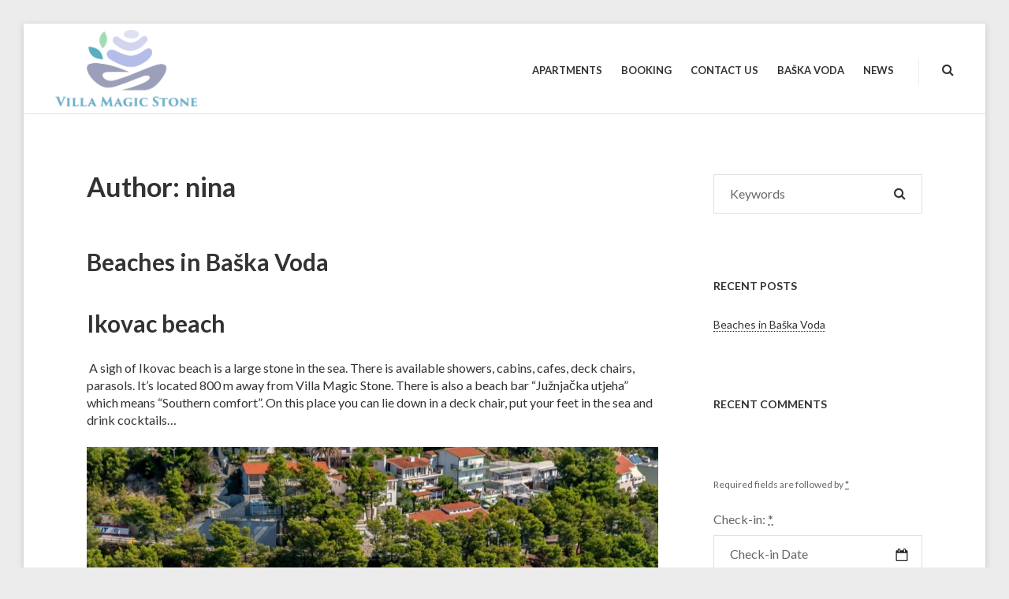

--- FILE ---
content_type: text/html; charset=UTF-8
request_url: https://magicstone.hr/author/nina/
body_size: 62242
content:
<!DOCTYPE html>
<html lang="en-GB">
<head>
	<meta charset="UTF-8">
	<meta name="viewport" content="width=device-width, initial-scale=1">
	<link rel="profile" href="http://gmpg.org/xfn/11">
	<title>nina</title>
<meta name='robots' content='max-image-preview:large' />
<link rel='dns-prefetch' href='//stats.wp.com' />
<link rel='dns-prefetch' href='//fonts.googleapis.com' />
<link rel='preconnect' href='//c0.wp.com' />
<link rel="alternate" type="application/rss+xml" title=" &raquo; Feed" href="https://magicstone.hr/feed/" />
<link rel="alternate" type="application/rss+xml" title=" &raquo; Comments Feed" href="https://magicstone.hr/comments/feed/" />
<link rel="alternate" type="application/rss+xml" title=" &raquo; Posts by nina Feed" href="https://magicstone.hr/author/nina/feed/" />
<style id='wp-img-auto-sizes-contain-inline-css' type='text/css'>
img:is([sizes=auto i],[sizes^="auto," i]){contain-intrinsic-size:3000px 1500px}
/*# sourceURL=wp-img-auto-sizes-contain-inline-css */
</style>
<style id='wp-emoji-styles-inline-css' type='text/css'>

	img.wp-smiley, img.emoji {
		display: inline !important;
		border: none !important;
		box-shadow: none !important;
		height: 1em !important;
		width: 1em !important;
		margin: 0 0.07em !important;
		vertical-align: -0.1em !important;
		background: none !important;
		padding: 0 !important;
	}
/*# sourceURL=wp-emoji-styles-inline-css */
</style>
<style id='wp-block-library-inline-css' type='text/css'>
:root{--wp-block-synced-color:#7a00df;--wp-block-synced-color--rgb:122,0,223;--wp-bound-block-color:var(--wp-block-synced-color);--wp-editor-canvas-background:#ddd;--wp-admin-theme-color:#007cba;--wp-admin-theme-color--rgb:0,124,186;--wp-admin-theme-color-darker-10:#006ba1;--wp-admin-theme-color-darker-10--rgb:0,107,160.5;--wp-admin-theme-color-darker-20:#005a87;--wp-admin-theme-color-darker-20--rgb:0,90,135;--wp-admin-border-width-focus:2px}@media (min-resolution:192dpi){:root{--wp-admin-border-width-focus:1.5px}}.wp-element-button{cursor:pointer}:root .has-very-light-gray-background-color{background-color:#eee}:root .has-very-dark-gray-background-color{background-color:#313131}:root .has-very-light-gray-color{color:#eee}:root .has-very-dark-gray-color{color:#313131}:root .has-vivid-green-cyan-to-vivid-cyan-blue-gradient-background{background:linear-gradient(135deg,#00d084,#0693e3)}:root .has-purple-crush-gradient-background{background:linear-gradient(135deg,#34e2e4,#4721fb 50%,#ab1dfe)}:root .has-hazy-dawn-gradient-background{background:linear-gradient(135deg,#faaca8,#dad0ec)}:root .has-subdued-olive-gradient-background{background:linear-gradient(135deg,#fafae1,#67a671)}:root .has-atomic-cream-gradient-background{background:linear-gradient(135deg,#fdd79a,#004a59)}:root .has-nightshade-gradient-background{background:linear-gradient(135deg,#330968,#31cdcf)}:root .has-midnight-gradient-background{background:linear-gradient(135deg,#020381,#2874fc)}:root{--wp--preset--font-size--normal:16px;--wp--preset--font-size--huge:42px}.has-regular-font-size{font-size:1em}.has-larger-font-size{font-size:2.625em}.has-normal-font-size{font-size:var(--wp--preset--font-size--normal)}.has-huge-font-size{font-size:var(--wp--preset--font-size--huge)}.has-text-align-center{text-align:center}.has-text-align-left{text-align:left}.has-text-align-right{text-align:right}.has-fit-text{white-space:nowrap!important}#end-resizable-editor-section{display:none}.aligncenter{clear:both}.items-justified-left{justify-content:flex-start}.items-justified-center{justify-content:center}.items-justified-right{justify-content:flex-end}.items-justified-space-between{justify-content:space-between}.screen-reader-text{border:0;clip-path:inset(50%);height:1px;margin:-1px;overflow:hidden;padding:0;position:absolute;width:1px;word-wrap:normal!important}.screen-reader-text:focus{background-color:#ddd;clip-path:none;color:#444;display:block;font-size:1em;height:auto;left:5px;line-height:normal;padding:15px 23px 14px;text-decoration:none;top:5px;width:auto;z-index:100000}html :where(.has-border-color){border-style:solid}html :where([style*=border-top-color]){border-top-style:solid}html :where([style*=border-right-color]){border-right-style:solid}html :where([style*=border-bottom-color]){border-bottom-style:solid}html :where([style*=border-left-color]){border-left-style:solid}html :where([style*=border-width]){border-style:solid}html :where([style*=border-top-width]){border-top-style:solid}html :where([style*=border-right-width]){border-right-style:solid}html :where([style*=border-bottom-width]){border-bottom-style:solid}html :where([style*=border-left-width]){border-left-style:solid}html :where(img[class*=wp-image-]){height:auto;max-width:100%}:where(figure){margin:0 0 1em}html :where(.is-position-sticky){--wp-admin--admin-bar--position-offset:var(--wp-admin--admin-bar--height,0px)}@media screen and (max-width:600px){html :where(.is-position-sticky){--wp-admin--admin-bar--position-offset:0px}}

/*# sourceURL=wp-block-library-inline-css */
</style><style id='wp-block-heading-inline-css' type='text/css'>
h1:where(.wp-block-heading).has-background,h2:where(.wp-block-heading).has-background,h3:where(.wp-block-heading).has-background,h4:where(.wp-block-heading).has-background,h5:where(.wp-block-heading).has-background,h6:where(.wp-block-heading).has-background{padding:1.25em 2.375em}h1.has-text-align-left[style*=writing-mode]:where([style*=vertical-lr]),h1.has-text-align-right[style*=writing-mode]:where([style*=vertical-rl]),h2.has-text-align-left[style*=writing-mode]:where([style*=vertical-lr]),h2.has-text-align-right[style*=writing-mode]:where([style*=vertical-rl]),h3.has-text-align-left[style*=writing-mode]:where([style*=vertical-lr]),h3.has-text-align-right[style*=writing-mode]:where([style*=vertical-rl]),h4.has-text-align-left[style*=writing-mode]:where([style*=vertical-lr]),h4.has-text-align-right[style*=writing-mode]:where([style*=vertical-rl]),h5.has-text-align-left[style*=writing-mode]:where([style*=vertical-lr]),h5.has-text-align-right[style*=writing-mode]:where([style*=vertical-rl]),h6.has-text-align-left[style*=writing-mode]:where([style*=vertical-lr]),h6.has-text-align-right[style*=writing-mode]:where([style*=vertical-rl]){rotate:180deg}
/*# sourceURL=https://c0.wp.com/c/6.9/wp-includes/blocks/heading/style.min.css */
</style>
<style id='wp-block-image-inline-css' type='text/css'>
.wp-block-image>a,.wp-block-image>figure>a{display:inline-block}.wp-block-image img{box-sizing:border-box;height:auto;max-width:100%;vertical-align:bottom}@media not (prefers-reduced-motion){.wp-block-image img.hide{visibility:hidden}.wp-block-image img.show{animation:show-content-image .4s}}.wp-block-image[style*=border-radius] img,.wp-block-image[style*=border-radius]>a{border-radius:inherit}.wp-block-image.has-custom-border img{box-sizing:border-box}.wp-block-image.aligncenter{text-align:center}.wp-block-image.alignfull>a,.wp-block-image.alignwide>a{width:100%}.wp-block-image.alignfull img,.wp-block-image.alignwide img{height:auto;width:100%}.wp-block-image .aligncenter,.wp-block-image .alignleft,.wp-block-image .alignright,.wp-block-image.aligncenter,.wp-block-image.alignleft,.wp-block-image.alignright{display:table}.wp-block-image .aligncenter>figcaption,.wp-block-image .alignleft>figcaption,.wp-block-image .alignright>figcaption,.wp-block-image.aligncenter>figcaption,.wp-block-image.alignleft>figcaption,.wp-block-image.alignright>figcaption{caption-side:bottom;display:table-caption}.wp-block-image .alignleft{float:left;margin:.5em 1em .5em 0}.wp-block-image .alignright{float:right;margin:.5em 0 .5em 1em}.wp-block-image .aligncenter{margin-left:auto;margin-right:auto}.wp-block-image :where(figcaption){margin-bottom:1em;margin-top:.5em}.wp-block-image.is-style-circle-mask img{border-radius:9999px}@supports ((-webkit-mask-image:none) or (mask-image:none)) or (-webkit-mask-image:none){.wp-block-image.is-style-circle-mask img{border-radius:0;-webkit-mask-image:url('data:image/svg+xml;utf8,<svg viewBox="0 0 100 100" xmlns="http://www.w3.org/2000/svg"><circle cx="50" cy="50" r="50"/></svg>');mask-image:url('data:image/svg+xml;utf8,<svg viewBox="0 0 100 100" xmlns="http://www.w3.org/2000/svg"><circle cx="50" cy="50" r="50"/></svg>');mask-mode:alpha;-webkit-mask-position:center;mask-position:center;-webkit-mask-repeat:no-repeat;mask-repeat:no-repeat;-webkit-mask-size:contain;mask-size:contain}}:root :where(.wp-block-image.is-style-rounded img,.wp-block-image .is-style-rounded img){border-radius:9999px}.wp-block-image figure{margin:0}.wp-lightbox-container{display:flex;flex-direction:column;position:relative}.wp-lightbox-container img{cursor:zoom-in}.wp-lightbox-container img:hover+button{opacity:1}.wp-lightbox-container button{align-items:center;backdrop-filter:blur(16px) saturate(180%);background-color:#5a5a5a40;border:none;border-radius:4px;cursor:zoom-in;display:flex;height:20px;justify-content:center;opacity:0;padding:0;position:absolute;right:16px;text-align:center;top:16px;width:20px;z-index:100}@media not (prefers-reduced-motion){.wp-lightbox-container button{transition:opacity .2s ease}}.wp-lightbox-container button:focus-visible{outline:3px auto #5a5a5a40;outline:3px auto -webkit-focus-ring-color;outline-offset:3px}.wp-lightbox-container button:hover{cursor:pointer;opacity:1}.wp-lightbox-container button:focus{opacity:1}.wp-lightbox-container button:focus,.wp-lightbox-container button:hover,.wp-lightbox-container button:not(:hover):not(:active):not(.has-background){background-color:#5a5a5a40;border:none}.wp-lightbox-overlay{box-sizing:border-box;cursor:zoom-out;height:100vh;left:0;overflow:hidden;position:fixed;top:0;visibility:hidden;width:100%;z-index:100000}.wp-lightbox-overlay .close-button{align-items:center;cursor:pointer;display:flex;justify-content:center;min-height:40px;min-width:40px;padding:0;position:absolute;right:calc(env(safe-area-inset-right) + 16px);top:calc(env(safe-area-inset-top) + 16px);z-index:5000000}.wp-lightbox-overlay .close-button:focus,.wp-lightbox-overlay .close-button:hover,.wp-lightbox-overlay .close-button:not(:hover):not(:active):not(.has-background){background:none;border:none}.wp-lightbox-overlay .lightbox-image-container{height:var(--wp--lightbox-container-height);left:50%;overflow:hidden;position:absolute;top:50%;transform:translate(-50%,-50%);transform-origin:top left;width:var(--wp--lightbox-container-width);z-index:9999999999}.wp-lightbox-overlay .wp-block-image{align-items:center;box-sizing:border-box;display:flex;height:100%;justify-content:center;margin:0;position:relative;transform-origin:0 0;width:100%;z-index:3000000}.wp-lightbox-overlay .wp-block-image img{height:var(--wp--lightbox-image-height);min-height:var(--wp--lightbox-image-height);min-width:var(--wp--lightbox-image-width);width:var(--wp--lightbox-image-width)}.wp-lightbox-overlay .wp-block-image figcaption{display:none}.wp-lightbox-overlay button{background:none;border:none}.wp-lightbox-overlay .scrim{background-color:#fff;height:100%;opacity:.9;position:absolute;width:100%;z-index:2000000}.wp-lightbox-overlay.active{visibility:visible}@media not (prefers-reduced-motion){.wp-lightbox-overlay.active{animation:turn-on-visibility .25s both}.wp-lightbox-overlay.active img{animation:turn-on-visibility .35s both}.wp-lightbox-overlay.show-closing-animation:not(.active){animation:turn-off-visibility .35s both}.wp-lightbox-overlay.show-closing-animation:not(.active) img{animation:turn-off-visibility .25s both}.wp-lightbox-overlay.zoom.active{animation:none;opacity:1;visibility:visible}.wp-lightbox-overlay.zoom.active .lightbox-image-container{animation:lightbox-zoom-in .4s}.wp-lightbox-overlay.zoom.active .lightbox-image-container img{animation:none}.wp-lightbox-overlay.zoom.active .scrim{animation:turn-on-visibility .4s forwards}.wp-lightbox-overlay.zoom.show-closing-animation:not(.active){animation:none}.wp-lightbox-overlay.zoom.show-closing-animation:not(.active) .lightbox-image-container{animation:lightbox-zoom-out .4s}.wp-lightbox-overlay.zoom.show-closing-animation:not(.active) .lightbox-image-container img{animation:none}.wp-lightbox-overlay.zoom.show-closing-animation:not(.active) .scrim{animation:turn-off-visibility .4s forwards}}@keyframes show-content-image{0%{visibility:hidden}99%{visibility:hidden}to{visibility:visible}}@keyframes turn-on-visibility{0%{opacity:0}to{opacity:1}}@keyframes turn-off-visibility{0%{opacity:1;visibility:visible}99%{opacity:0;visibility:visible}to{opacity:0;visibility:hidden}}@keyframes lightbox-zoom-in{0%{transform:translate(calc((-100vw + var(--wp--lightbox-scrollbar-width))/2 + var(--wp--lightbox-initial-left-position)),calc(-50vh + var(--wp--lightbox-initial-top-position))) scale(var(--wp--lightbox-scale))}to{transform:translate(-50%,-50%) scale(1)}}@keyframes lightbox-zoom-out{0%{transform:translate(-50%,-50%) scale(1);visibility:visible}99%{visibility:visible}to{transform:translate(calc((-100vw + var(--wp--lightbox-scrollbar-width))/2 + var(--wp--lightbox-initial-left-position)),calc(-50vh + var(--wp--lightbox-initial-top-position))) scale(var(--wp--lightbox-scale));visibility:hidden}}
/*# sourceURL=https://c0.wp.com/c/6.9/wp-includes/blocks/image/style.min.css */
</style>
<style id='wp-block-paragraph-inline-css' type='text/css'>
.is-small-text{font-size:.875em}.is-regular-text{font-size:1em}.is-large-text{font-size:2.25em}.is-larger-text{font-size:3em}.has-drop-cap:not(:focus):first-letter{float:left;font-size:8.4em;font-style:normal;font-weight:100;line-height:.68;margin:.05em .1em 0 0;text-transform:uppercase}body.rtl .has-drop-cap:not(:focus):first-letter{float:none;margin-left:.1em}p.has-drop-cap.has-background{overflow:hidden}:root :where(p.has-background){padding:1.25em 2.375em}:where(p.has-text-color:not(.has-link-color)) a{color:inherit}p.has-text-align-left[style*="writing-mode:vertical-lr"],p.has-text-align-right[style*="writing-mode:vertical-rl"]{rotate:180deg}
/*# sourceURL=https://c0.wp.com/c/6.9/wp-includes/blocks/paragraph/style.min.css */
</style>
<link rel='stylesheet' id='mediaelement-css' href='https://c0.wp.com/c/6.9/wp-includes/js/mediaelement/mediaelementplayer-legacy.min.css' type='text/css' media='all' />
<link rel='stylesheet' id='wp-mediaelement-css' href='https://c0.wp.com/c/6.9/wp-includes/js/mediaelement/wp-mediaelement.min.css' type='text/css' media='all' />
<style id='global-styles-inline-css' type='text/css'>
:root{--wp--preset--aspect-ratio--square: 1;--wp--preset--aspect-ratio--4-3: 4/3;--wp--preset--aspect-ratio--3-4: 3/4;--wp--preset--aspect-ratio--3-2: 3/2;--wp--preset--aspect-ratio--2-3: 2/3;--wp--preset--aspect-ratio--16-9: 16/9;--wp--preset--aspect-ratio--9-16: 9/16;--wp--preset--color--black: #000;--wp--preset--color--cyan-bluish-gray: #abb8c3;--wp--preset--color--white: #fff;--wp--preset--color--pale-pink: #f78da7;--wp--preset--color--vivid-red: #cf2e2e;--wp--preset--color--luminous-vivid-orange: #ff6900;--wp--preset--color--luminous-vivid-amber: #fcb900;--wp--preset--color--light-green-cyan: #7bdcb5;--wp--preset--color--vivid-green-cyan: #00d084;--wp--preset--color--pale-cyan-blue: #8ed1fc;--wp--preset--color--vivid-cyan-blue: #0693e3;--wp--preset--color--vivid-purple: #9b51e0;--wp--preset--color--primary: #01bea0;--wp--preset--color--secondary: #333333;--wp--preset--color--light-gray: #ececec;--wp--preset--color--gray: #e0e1e5;--wp--preset--gradient--vivid-cyan-blue-to-vivid-purple: linear-gradient(135deg,rgb(6,147,227) 0%,rgb(155,81,224) 100%);--wp--preset--gradient--light-green-cyan-to-vivid-green-cyan: linear-gradient(135deg,rgb(122,220,180) 0%,rgb(0,208,130) 100%);--wp--preset--gradient--luminous-vivid-amber-to-luminous-vivid-orange: linear-gradient(135deg,rgb(252,185,0) 0%,rgb(255,105,0) 100%);--wp--preset--gradient--luminous-vivid-orange-to-vivid-red: linear-gradient(135deg,rgb(255,105,0) 0%,rgb(207,46,46) 100%);--wp--preset--gradient--very-light-gray-to-cyan-bluish-gray: linear-gradient(135deg,rgb(238,238,238) 0%,rgb(169,184,195) 100%);--wp--preset--gradient--cool-to-warm-spectrum: linear-gradient(135deg,rgb(74,234,220) 0%,rgb(151,120,209) 20%,rgb(207,42,186) 40%,rgb(238,44,130) 60%,rgb(251,105,98) 80%,rgb(254,248,76) 100%);--wp--preset--gradient--blush-light-purple: linear-gradient(135deg,rgb(255,206,236) 0%,rgb(152,150,240) 100%);--wp--preset--gradient--blush-bordeaux: linear-gradient(135deg,rgb(254,205,165) 0%,rgb(254,45,45) 50%,rgb(107,0,62) 100%);--wp--preset--gradient--luminous-dusk: linear-gradient(135deg,rgb(255,203,112) 0%,rgb(199,81,192) 50%,rgb(65,88,208) 100%);--wp--preset--gradient--pale-ocean: linear-gradient(135deg,rgb(255,245,203) 0%,rgb(182,227,212) 50%,rgb(51,167,181) 100%);--wp--preset--gradient--electric-grass: linear-gradient(135deg,rgb(202,248,128) 0%,rgb(113,206,126) 100%);--wp--preset--gradient--midnight: linear-gradient(135deg,rgb(2,3,129) 0%,rgb(40,116,252) 100%);--wp--preset--font-size--small: 13px;--wp--preset--font-size--medium: 20px;--wp--preset--font-size--large: 36px;--wp--preset--font-size--x-large: 42px;--wp--preset--spacing--20: 0.44rem;--wp--preset--spacing--30: 0.67rem;--wp--preset--spacing--40: 1rem;--wp--preset--spacing--50: 1.5rem;--wp--preset--spacing--60: 2.25rem;--wp--preset--spacing--70: 3.38rem;--wp--preset--spacing--80: 5.06rem;--wp--preset--shadow--natural: 6px 6px 9px rgba(0, 0, 0, 0.2);--wp--preset--shadow--deep: 12px 12px 50px rgba(0, 0, 0, 0.4);--wp--preset--shadow--sharp: 6px 6px 0px rgba(0, 0, 0, 0.2);--wp--preset--shadow--outlined: 6px 6px 0px -3px rgb(255, 255, 255), 6px 6px rgb(0, 0, 0);--wp--preset--shadow--crisp: 6px 6px 0px rgb(0, 0, 0);}:where(.is-layout-flex){gap: 0.5em;}:where(.is-layout-grid){gap: 0.5em;}body .is-layout-flex{display: flex;}.is-layout-flex{flex-wrap: wrap;align-items: center;}.is-layout-flex > :is(*, div){margin: 0;}body .is-layout-grid{display: grid;}.is-layout-grid > :is(*, div){margin: 0;}:where(.wp-block-columns.is-layout-flex){gap: 2em;}:where(.wp-block-columns.is-layout-grid){gap: 2em;}:where(.wp-block-post-template.is-layout-flex){gap: 1.25em;}:where(.wp-block-post-template.is-layout-grid){gap: 1.25em;}.has-black-color{color: var(--wp--preset--color--black) !important;}.has-cyan-bluish-gray-color{color: var(--wp--preset--color--cyan-bluish-gray) !important;}.has-white-color{color: var(--wp--preset--color--white) !important;}.has-pale-pink-color{color: var(--wp--preset--color--pale-pink) !important;}.has-vivid-red-color{color: var(--wp--preset--color--vivid-red) !important;}.has-luminous-vivid-orange-color{color: var(--wp--preset--color--luminous-vivid-orange) !important;}.has-luminous-vivid-amber-color{color: var(--wp--preset--color--luminous-vivid-amber) !important;}.has-light-green-cyan-color{color: var(--wp--preset--color--light-green-cyan) !important;}.has-vivid-green-cyan-color{color: var(--wp--preset--color--vivid-green-cyan) !important;}.has-pale-cyan-blue-color{color: var(--wp--preset--color--pale-cyan-blue) !important;}.has-vivid-cyan-blue-color{color: var(--wp--preset--color--vivid-cyan-blue) !important;}.has-vivid-purple-color{color: var(--wp--preset--color--vivid-purple) !important;}.has-black-background-color{background-color: var(--wp--preset--color--black) !important;}.has-cyan-bluish-gray-background-color{background-color: var(--wp--preset--color--cyan-bluish-gray) !important;}.has-white-background-color{background-color: var(--wp--preset--color--white) !important;}.has-pale-pink-background-color{background-color: var(--wp--preset--color--pale-pink) !important;}.has-vivid-red-background-color{background-color: var(--wp--preset--color--vivid-red) !important;}.has-luminous-vivid-orange-background-color{background-color: var(--wp--preset--color--luminous-vivid-orange) !important;}.has-luminous-vivid-amber-background-color{background-color: var(--wp--preset--color--luminous-vivid-amber) !important;}.has-light-green-cyan-background-color{background-color: var(--wp--preset--color--light-green-cyan) !important;}.has-vivid-green-cyan-background-color{background-color: var(--wp--preset--color--vivid-green-cyan) !important;}.has-pale-cyan-blue-background-color{background-color: var(--wp--preset--color--pale-cyan-blue) !important;}.has-vivid-cyan-blue-background-color{background-color: var(--wp--preset--color--vivid-cyan-blue) !important;}.has-vivid-purple-background-color{background-color: var(--wp--preset--color--vivid-purple) !important;}.has-black-border-color{border-color: var(--wp--preset--color--black) !important;}.has-cyan-bluish-gray-border-color{border-color: var(--wp--preset--color--cyan-bluish-gray) !important;}.has-white-border-color{border-color: var(--wp--preset--color--white) !important;}.has-pale-pink-border-color{border-color: var(--wp--preset--color--pale-pink) !important;}.has-vivid-red-border-color{border-color: var(--wp--preset--color--vivid-red) !important;}.has-luminous-vivid-orange-border-color{border-color: var(--wp--preset--color--luminous-vivid-orange) !important;}.has-luminous-vivid-amber-border-color{border-color: var(--wp--preset--color--luminous-vivid-amber) !important;}.has-light-green-cyan-border-color{border-color: var(--wp--preset--color--light-green-cyan) !important;}.has-vivid-green-cyan-border-color{border-color: var(--wp--preset--color--vivid-green-cyan) !important;}.has-pale-cyan-blue-border-color{border-color: var(--wp--preset--color--pale-cyan-blue) !important;}.has-vivid-cyan-blue-border-color{border-color: var(--wp--preset--color--vivid-cyan-blue) !important;}.has-vivid-purple-border-color{border-color: var(--wp--preset--color--vivid-purple) !important;}.has-vivid-cyan-blue-to-vivid-purple-gradient-background{background: var(--wp--preset--gradient--vivid-cyan-blue-to-vivid-purple) !important;}.has-light-green-cyan-to-vivid-green-cyan-gradient-background{background: var(--wp--preset--gradient--light-green-cyan-to-vivid-green-cyan) !important;}.has-luminous-vivid-amber-to-luminous-vivid-orange-gradient-background{background: var(--wp--preset--gradient--luminous-vivid-amber-to-luminous-vivid-orange) !important;}.has-luminous-vivid-orange-to-vivid-red-gradient-background{background: var(--wp--preset--gradient--luminous-vivid-orange-to-vivid-red) !important;}.has-very-light-gray-to-cyan-bluish-gray-gradient-background{background: var(--wp--preset--gradient--very-light-gray-to-cyan-bluish-gray) !important;}.has-cool-to-warm-spectrum-gradient-background{background: var(--wp--preset--gradient--cool-to-warm-spectrum) !important;}.has-blush-light-purple-gradient-background{background: var(--wp--preset--gradient--blush-light-purple) !important;}.has-blush-bordeaux-gradient-background{background: var(--wp--preset--gradient--blush-bordeaux) !important;}.has-luminous-dusk-gradient-background{background: var(--wp--preset--gradient--luminous-dusk) !important;}.has-pale-ocean-gradient-background{background: var(--wp--preset--gradient--pale-ocean) !important;}.has-electric-grass-gradient-background{background: var(--wp--preset--gradient--electric-grass) !important;}.has-midnight-gradient-background{background: var(--wp--preset--gradient--midnight) !important;}.has-small-font-size{font-size: var(--wp--preset--font-size--small) !important;}.has-medium-font-size{font-size: var(--wp--preset--font-size--medium) !important;}.has-large-font-size{font-size: var(--wp--preset--font-size--large) !important;}.has-x-large-font-size{font-size: var(--wp--preset--font-size--x-large) !important;}
/*# sourceURL=global-styles-inline-css */
</style>

<style id='classic-theme-styles-inline-css' type='text/css'>
/*! This file is auto-generated */
.wp-block-button__link{color:#fff;background-color:#32373c;border-radius:9999px;box-shadow:none;text-decoration:none;padding:calc(.667em + 2px) calc(1.333em + 2px);font-size:1.125em}.wp-block-file__button{background:#32373c;color:#fff;text-decoration:none}
/*# sourceURL=/wp-includes/css/classic-themes.min.css */
</style>
<link rel='stylesheet' id='mphb-kbwood-datepick-css-css' href='https://magicstone.hr/wp-content/plugins/motopress-hotel-booking/vendors/kbwood/datepick/jquery.datepick.css?ver=5.2.3' type='text/css' media='all' />
<link rel='stylesheet' id='mphb-css' href='https://magicstone.hr/wp-content/plugins/motopress-hotel-booking/assets/css/mphb.min.css?ver=5.2.3' type='text/css' media='all' />
<link rel='stylesheet' id='villagio-fonts-css' href='https://fonts.googleapis.com/css?family=Lato%3A100%2C100i%2C300%2C300i%2C400%2C400i%2C700%2C700i%2C900&#038;subset=latin%2Clatin-ext' type='text/css' media='all' />
<link rel='stylesheet' id='villagio-style-css' href='https://magicstone.hr/wp-content/themes/villagio/style.css?ver=2.2.0' type='text/css' media='all' />
<link rel='stylesheet' id='villagio-motopress-hotel-booking-css' href='https://magicstone.hr/wp-content/themes/villagio/css/motopress-hotel-booking.css?ver=2.2.0' type='text/css' media='all' />
<script type="text/javascript" src="https://c0.wp.com/c/6.9/wp-includes/js/jquery/jquery.min.js" id="jquery-core-js"></script>
<script type="text/javascript" src="https://c0.wp.com/c/6.9/wp-includes/js/jquery/jquery-migrate.min.js" id="jquery-migrate-js"></script>
<link rel="https://api.w.org/" href="https://magicstone.hr/wp-json/" /><link rel="alternate" title="JSON" type="application/json" href="https://magicstone.hr/wp-json/wp/v2/users/1" /><link rel="EditURI" type="application/rsd+xml" title="RSD" href="https://magicstone.hr/xmlrpc.php?rsd" />
<meta name="generator" content="WordPress 6.9" />
	<style>img#wpstats{display:none}</style>
		<style type="text/css">.recentcomments a{display:inline !important;padding:0 !important;margin:0 !important;}</style><link rel="icon" href="https://magicstone.hr/wp-content/uploads/2020/03/cropped-logo-1-32x32.png" sizes="32x32" />
<link rel="icon" href="https://magicstone.hr/wp-content/uploads/2020/03/cropped-logo-1-192x192.png" sizes="192x192" />
<link rel="apple-touch-icon" href="https://magicstone.hr/wp-content/uploads/2020/03/cropped-logo-1-180x180.png" />
<meta name="msapplication-TileImage" content="https://magicstone.hr/wp-content/uploads/2020/03/cropped-logo-1-270x270.png" />
</head>
<body class="archive author author-nina author-1 wp-custom-logo wp-embed-responsive wp-theme-villagio hfeed">
<div id="page" class="site">
	<a class="skip-link screen-reader-text" href="#content">Skip to content</a>
	<header id="masthead" class="site-header" role="banner">
		<div class="wrapper">
			<div class="site-header-main">
				<div class="site-branding">
					<div class="site-logo-wrapper" itemscope>
						<a href="https://magicstone.hr/" class="custom-logo-link" rel="home"><img width="1563" height="845" src="https://magicstone.hr/wp-content/uploads/2021/07/Villa-Magic-Stone.png" class="custom-logo" alt="" decoding="async" fetchpriority="high" srcset="https://magicstone.hr/wp-content/uploads/2021/07/Villa-Magic-Stone.png 1563w, https://magicstone.hr/wp-content/uploads/2021/07/Villa-Magic-Stone-300x162.png 300w, https://magicstone.hr/wp-content/uploads/2021/07/Villa-Magic-Stone-1024x554.png 1024w, https://magicstone.hr/wp-content/uploads/2021/07/Villa-Magic-Stone-768x415.png 768w, https://magicstone.hr/wp-content/uploads/2021/07/Villa-Magic-Stone-1536x830.png 1536w, https://magicstone.hr/wp-content/uploads/2021/07/Villa-Magic-Stone-1143x618.png 1143w" sizes="(max-width: 1563px) 100vw, 1563px" /></a>						<div class="site-title-wrapper">
															<p class="site-title"><a href="https://magicstone.hr/"
								                         rel="home"></a></p>
																<p class="site-description screen-reader-text">Magic Stone Apartments</p>
														</div>
					</div>
				</div><!-- .site-branding -->

				<div class="site-header-menu" id="site-header-menu">
					<nav id="site-navigation" class="main-navigation" role="navigation">
						<div class="menu-toggle-wrapper clear">
															<button class="menu-toggle" aria-controls="primary-menu"
								        aria-expanded="false"><i class="fa fa-bars" aria-hidden="true"></i>
									<span>Menu</span></button>
														<div class="search-icon-wrapper">
								<a href="#" class="search-icon">
									<i class="fa fa-search" aria-hidden="true"></i>
								</a>
							</div><!-- .search-icon-wrapper -->
						</div> <!--- .menu-toggle-wrapper -->
																		<div class="menu-top-right-container"><ul id="top-navigation-mobile" class="top-navigation-mobile theme-social-menu"><li id="menu-item-54" class="menu-item menu-item-type-post_type menu-item-object-page menu-item-54"><a href="https://magicstone.hr/villas/"><span class="menu-text">Apartments</span></a></li>
<li id="menu-item-53" class="menu-item menu-item-type-post_type menu-item-object-page menu-item-53"><a href="https://magicstone.hr/find-your-apartment/"><span class="menu-text">Booking</span></a></li>
<li id="menu-item-396" class="menu-item menu-item-type-post_type menu-item-object-page menu-item-396"><a href="https://magicstone.hr/contact-us/"><span class="menu-text">Contact Us</span></a></li>
<li id="menu-item-419" class="menu-item menu-item-type-post_type menu-item-object-page menu-item-419"><a href="https://magicstone.hr/baska-voda/"><span class="menu-text">Baška Voda</span></a></li>
<li id="menu-item-81299" class="menu-item menu-item-type-post_type menu-item-object-page menu-item-81299"><a href="https://magicstone.hr/posts/"><span class="menu-text">News</span></a></li>
</ul></div>					</nav><!-- #site-navigation -->

										<div class="search-modal">
						<div class="wrapper">
							<a href="#" class="close-search-modal"><i class="fa fa-close"
							                                          aria-hidden="true"></i></a>
							<form role="search" method="get" class="search-form" action="https://magicstone.hr/">
	<div class="search-form-wrapper clear">
		<label>
			<span class="screen-reader-text">Search for:</span>
			<input type="search" class="search-field"
			       placeholder="Keywords"
			       value="" name="s"/>
		</label>
		<button type="submit" class="search-submit"><i class="fa fa-search"></i><span
				class="screen-reader-text">Search</span></button>
	</div>
</form>						</div><!-- .wrapper -->
					</div><!-- .search-modal-->
				</div>


				<nav class="top-navigation-right" role="navigation"
				     aria-label="Top Links Menu">						<div class="menu-top-right-container"><ul id="top-navigation" class="theme-social-menu"><li class="menu-item menu-item-type-post_type menu-item-object-page menu-item-54"><a href="https://magicstone.hr/villas/"><span class="menu-text">Apartments</span></a></li>
<li class="menu-item menu-item-type-post_type menu-item-object-page menu-item-53"><a href="https://magicstone.hr/find-your-apartment/"><span class="menu-text">Booking</span></a></li>
<li class="menu-item menu-item-type-post_type menu-item-object-page menu-item-396"><a href="https://magicstone.hr/contact-us/"><span class="menu-text">Contact Us</span></a></li>
<li class="menu-item menu-item-type-post_type menu-item-object-page menu-item-419"><a href="https://magicstone.hr/baska-voda/"><span class="menu-text">Baška Voda</span></a></li>
<li class="menu-item menu-item-type-post_type menu-item-object-page menu-item-81299"><a href="https://magicstone.hr/posts/"><span class="menu-text">News</span></a></li>
</ul></div>										<div class="search-icon-wrapper">
						<a href="#" class="search-icon">
							<i class="fa fa-search" aria-hidden="true"></i>
						</a>
					</div><!-- .search-icon-wrapper -->
				</nav>
			</div><!-- .site-header-main-->
		</div><!-- .wrapper -->

	</header><!-- #masthead -->
	<div id="content" class="site-content ">
	<div class="wrapper main-wrapper clear">
		<div id="primary" class="content-area">
			<main id="main" class="site-main" role="main">
									<header class="page-header">
						<h1 class="page-title">Author: <span>nina</span></h1>					</header><!-- .page-header -->
					<article id="post-551" class="post-551 post type-post status-publish format-standard hentry category-uncategorized">
        <header class="entry-header">
                <h2 class="entry-title"><a href="https://magicstone.hr/2020/03/11/beaches-in-baska-voda/" rel="bookmark">Beaches in Baška Voda</a></h2>    </header><!-- .entry-header -->
    <div class="entry-content">
        
<h2 class="wp-block-heading">Ikovac beach</h2>



<p> A sigh of Ikovac beach is a large stone in the sea. There is available showers, cabins, cafes, deck chairs, parasols. It&#8217;s located  800 m away from Villa Magic Stone. There is also a beach bar &#8220;Južnjačka utjeha&#8221; which means  &#8220;Southern comfort&#8221;.  On this place you can  lie down in a deck chair, put your feet in the sea and drink cocktails&#8230; </p>



<figure class="wp-block-image size-large"><img decoding="async" width="1024" height="678" src="https://magicstone.hr/wp-content/uploads/2020/03/ikovac-1024x678.jpg" alt="" class="wp-image-560" srcset="https://magicstone.hr/wp-content/uploads/2020/03/ikovac-1024x678.jpg 1024w, https://magicstone.hr/wp-content/uploads/2020/03/ikovac-300x199.jpg 300w, https://magicstone.hr/wp-content/uploads/2020/03/ikovac-768x509.jpg 768w, https://magicstone.hr/wp-content/uploads/2020/03/ikovac-933x618.jpg 933w, https://magicstone.hr/wp-content/uploads/2020/03/ikovac.jpg 1224w" sizes="(max-width: 1024px) 100vw, 1024px" /></figure>



<figure class="wp-block-image size-large is-resized"><img decoding="async" src="https://magicstone.hr/wp-content/uploads/2020/03/ikovac-karta.jpg" alt="" class="wp-image-561" width="768" height="479" srcset="https://magicstone.hr/wp-content/uploads/2020/03/ikovac-karta.jpg 621w, https://magicstone.hr/wp-content/uploads/2020/03/ikovac-karta-300x187.jpg 300w" sizes="(max-width: 768px) 100vw, 768px" /></figure>



<h2 class="wp-block-heading">Podluka beach</h2>



<p> Podluka beach is located from the Ikovac beach to the port. There is available showers, cabins, WC, restaurants and cafes, recreational facilities, deck chairs, parasols, children&#8217;s playground&#8230;  We recomend it for families with kids. It&#8217;s  450 m  away from Villa Magic Stone.</p>



<figure class="wp-block-image size-large"><img decoding="async" width="1024" height="678" src="https://magicstone.hr/wp-content/uploads/2020/03/podluka-1024x678.jpg" alt="" class="wp-image-552" srcset="https://magicstone.hr/wp-content/uploads/2020/03/podluka-1024x678.jpg 1024w, https://magicstone.hr/wp-content/uploads/2020/03/podluka-300x199.jpg 300w, https://magicstone.hr/wp-content/uploads/2020/03/podluka-768x509.jpg 768w, https://magicstone.hr/wp-content/uploads/2020/03/podluka-933x618.jpg 933w, https://magicstone.hr/wp-content/uploads/2020/03/podluka.jpg 1224w" sizes="(max-width: 1024px) 100vw, 1024px" /></figure>



<figure class="wp-block-image size-large is-resized"><img loading="lazy" decoding="async" src="https://magicstone.hr/wp-content/uploads/2020/03/podluka-karta.jpg" alt="" class="wp-image-553" width="770" height="617" srcset="https://magicstone.hr/wp-content/uploads/2020/03/podluka-karta.jpg 837w, https://magicstone.hr/wp-content/uploads/2020/03/podluka-karta-300x241.jpg 300w, https://magicstone.hr/wp-content/uploads/2020/03/podluka-karta-768x616.jpg 768w, https://magicstone.hr/wp-content/uploads/2020/03/podluka-karta-771x618.jpg 771w" sizes="auto, (max-width: 770px) 100vw, 770px" /></figure>



<h2 class="wp-block-heading">Nikolina beach</h2>



<p>Nikolina beach is city beach and it&#8217;s located from the port to the Stazica beach. This is a blue flag beach ( pure water, clean coasts, safety and access for all ). There is available showers, cabins, WC, restaurants and cafes, deck chairs, parasols, massages, beach and sea access for disabled people, rescue service&#8230;  It&#8217;s just 250 m  away from Villa Magic Stone.</p>



<figure class="wp-block-image size-large"><img loading="lazy" decoding="async" width="1024" height="678" src="https://magicstone.hr/wp-content/uploads/2020/03/nikolina-1024x678.jpg" alt="" class="wp-image-555" srcset="https://magicstone.hr/wp-content/uploads/2020/03/nikolina-1024x678.jpg 1024w, https://magicstone.hr/wp-content/uploads/2020/03/nikolina-300x199.jpg 300w, https://magicstone.hr/wp-content/uploads/2020/03/nikolina-768x509.jpg 768w, https://magicstone.hr/wp-content/uploads/2020/03/nikolina-933x618.jpg 933w, https://magicstone.hr/wp-content/uploads/2020/03/nikolina.jpg 1224w" sizes="auto, (max-width: 1024px) 100vw, 1024px" /></figure>



<figure class="wp-block-image size-large"><img loading="lazy" decoding="async" width="871" height="520" src="https://magicstone.hr/wp-content/uploads/2020/03/Nikolina-karta.jpg" alt="" class="wp-image-556" srcset="https://magicstone.hr/wp-content/uploads/2020/03/Nikolina-karta.jpg 871w, https://magicstone.hr/wp-content/uploads/2020/03/Nikolina-karta-300x179.jpg 300w, https://magicstone.hr/wp-content/uploads/2020/03/Nikolina-karta-768x459.jpg 768w" sizes="auto, (max-width: 871px) 100vw, 871px" /></figure>



<h2 class="wp-block-heading">Stazica beach</h2>



<p>Stazica beach is located from the Nikolina beach to the Baško Polje beach. There is available showers, cabins, WC, cafes, recreational facilities, deck chairs, parasols. It&#8217;s  about 800 m away from Villa Magic Stone.</p>



<figure class="wp-block-image size-large"><img loading="lazy" decoding="async" width="1024" height="678" src="https://magicstone.hr/wp-content/uploads/2020/03/stazica-1024x678.jpg" alt="" class="wp-image-557" srcset="https://magicstone.hr/wp-content/uploads/2020/03/stazica-1024x678.jpg 1024w, https://magicstone.hr/wp-content/uploads/2020/03/stazica-300x199.jpg 300w, https://magicstone.hr/wp-content/uploads/2020/03/stazica-768x509.jpg 768w, https://magicstone.hr/wp-content/uploads/2020/03/stazica-933x618.jpg 933w, https://magicstone.hr/wp-content/uploads/2020/03/stazica.jpg 1224w" sizes="auto, (max-width: 1024px) 100vw, 1024px" /></figure>



<figure class="wp-block-image size-large is-resized"><img loading="lazy" decoding="async" src="https://magicstone.hr/wp-content/uploads/2020/03/stazica-karta-1.jpg" alt="" class="wp-image-559" width="770" height="507" srcset="https://magicstone.hr/wp-content/uploads/2020/03/stazica-karta-1.jpg 699w, https://magicstone.hr/wp-content/uploads/2020/03/stazica-karta-1-300x197.jpg 300w" sizes="auto, (max-width: 770px) 100vw, 770px" /></figure>
    </div><!-- .entry-content -->
    		<div class="entry-footer">
			<span class="byline"> <span class="author vcard"><a class="url fn n" href="https://magicstone.hr/author/nina/"><i class="fa fa-user" aria-hidden="true"></i> nina</a></span></span><span class="posted-on"><a href="https://magicstone.hr/2020/03/11/beaches-in-baska-voda/" rel="bookmark"><i class="fa fa-clock-o" aria-hidden="true"></i> <time class="entry-date published" datetime="2020-03-11T14:59:18+01:00">11.03.2020.</time><time class="updated" datetime="2024-04-10T08:38:44+01:00">10.04.2024.</time></a></span>		</div><!-- .entry-footer -->
		</article><!-- #post-## -->			</main><!-- #main -->
		</div><!-- #primary -->
		<aside id="secondary" class="widget-area" role="complementary">
	<section id="search-2" class="widget widget_search"><form role="search" method="get" class="search-form" action="https://magicstone.hr/">
	<div class="search-form-wrapper clear">
		<label>
			<span class="screen-reader-text">Search for:</span>
			<input type="search" class="search-field"
			       placeholder="Keywords"
			       value="" name="s"/>
		</label>
		<button type="submit" class="search-submit"><i class="fa fa-search"></i><span
				class="screen-reader-text">Search</span></button>
	</div>
</form></section>
		<section id="recent-posts-2" class="widget widget_recent_entries">
		<h2 class="widget-title">Recent Posts</h2>
		<ul>
											<li>
					<a href="https://magicstone.hr/2020/03/11/beaches-in-baska-voda/">Beaches in Baška Voda</a>
									</li>
					</ul>

		</section><section id="recent-comments-2" class="widget widget_recent_comments"><h2 class="widget-title">Recent Comments</h2><ul id="recentcomments"></ul></section><section id="mphb_search_availability_widget-1" class="widget widget_mphb_search_availability_widget">
<form method="GET" class="mphb_widget_search-form" action="https://magicstone.hr/search-results/" data-first_available_check_in_date="2026-05-01">
	<p class="mphb-required-fields-tip"><small>Required fields are followed by <abbr title="required">*</abbr></small></p>

	
	<p class="mphb_widget_search-check-in-date">
		<label for="mphb_check_in_date-696fa86aec984">
			Check-in:			<abbr title="Formatted as dd/mm/yyyy">*</abbr>
		</label>
		<br />
		<input
			id="mphb_check_in_date-696fa86aec984"
			data-datepick-group="696fa86aec984"
			value=""
			placeholder="Check-in Date"
			required="required"
			type="text"
			inputmode="none"
			name="mphb_check_in_date"
			class="mphb-datepick"
			autocomplete="off"/>
	</p>

	<p class="mphb_widget_search-check-out-date">
		<label for="mphb_check_out_date-696fa86aec984">
			Check-out:			<abbr title="Formatted as dd/mm/yyyy">*</abbr>
		</label>
		<br />
		<input
			id="mphb_check_out_date-696fa86aec984"
			data-datepick-group="696fa86aec984"
			value=""
			placeholder="Check-out Date"
			required="required"
			type="text"
			inputmode="none"
			name="mphb_check_out_date"
			class="mphb-datepick"
			autocomplete="off" />
	</p>

			<p class="mphb_widget_search-adults">
			<label for="mphb_adults-696fa86aec984">
				Adults:			</label>
			<br />
			<select id="mphb_adults-696fa86aec984" name="mphb_adults" >
									<option value="1"  selected='selected'>
						1					</option>
									<option value="2" >
						2					</option>
									<option value="3" >
						3					</option>
									<option value="4" >
						4					</option>
									<option value="5" >
						5					</option>
									<option value="6" >
						6					</option>
									<option value="7" >
						7					</option>
									<option value="8" >
						8					</option>
									<option value="9" >
						9					</option>
									<option value="10" >
						10					</option>
									<option value="11" >
						11					</option>
									<option value="12" >
						12					</option>
									<option value="13" >
						13					</option>
									<option value="14" >
						14					</option>
									<option value="15" >
						15					</option>
									<option value="16" >
						16					</option>
							</select>
		</p>
	
			<p class="mphb_widget_search-children">
			<label for="mphb_children-696fa86aec984">
				Children:			</label>
			<br />
			<select id="mphb_children-696fa86aec984" name="mphb_children">
									<option value="0"  selected='selected'>
						0					</option>
									<option value="1" >
						1					</option>
									<option value="2" >
						2					</option>
									<option value="3" >
						3					</option>
									<option value="4" >
						4					</option>
									<option value="5" >
						5					</option>
									<option value="6" >
						6					</option>
									<option value="7" >
						7					</option>
									<option value="8" >
						8					</option>
									<option value="9" >
						9					</option>
									<option value="10" >
						10					</option>
									<option value="11" >
						11					</option>
									<option value="12" >
						12					</option>
									<option value="13" >
						13					</option>
									<option value="14" >
						14					</option>
									<option value="15" >
						15					</option>
									<option value="16" >
						16					</option>
							</select>
		</p>
	
	
	
	<input id="mphb_check_in_date-696fa86aec984-hidden" value="" type="hidden" name="mphb_check_in_date" /><input id="mphb_check_out_date-696fa86aec984-hidden" value="" type="hidden" name="mphb_check_out_date" />
	<p class="mphb_widget_search-submit-button-wrapper">
		<input type="submit" class="button" value="Search"/>
	</p>

	
</form>
</section><section id="mphb_rooms_widget-1" class="widget widget_mphb_rooms_widget"><h2 class="widget-title">We Recommend</h2><div class="mphb_widget_rooms-wrapper"><div class="mphb-room-type post-262 mphb_room_type type-mphb_room_type status-publish has-post-thumbnail mphb_room_type_category-with-balcony mphb_room_type_facility-air-conditioning mphb_room_type_facility-balcony mphb_room_type_facility-beachfront mphb_room_type_facility-dining-area mphb_room_type_facility-flat-screen-tv mphb_room_type_facility-free-parking mphb_room_type_facility-free-wifi mphb_room_type_facility-loundry mphb_room_type_facility-terrace mphb-room-type-adults-2 mphb-room-type-children-2 ">

	<div class="mphb_room_type_bg" style="background-image: url(https://magicstone.hr/wp-content/uploads/2020/03/SI6A4246-2000x1347.jpg)"><div class="mphb_room_type_bg_wrapper"><div><div class="wrapper"><div><span class="mphb_room_type_categories_header_wrapper"><a href="https://magicstone.hr/accommodation-category/with-balcony/" rel="tag">With Balcony</a></span>
			<div class="mphb-widget-room-type-featured-image">
			<a href="https://magicstone.hr/accommodation/apartment-1/">
				<img width="1434" height="734" src="https://magicstone.hr/wp-content/uploads/2020/03/SI6A4246-1434x734.jpg" class="attachment-post-thumbnail size-post-thumbnail wp-post-image" alt="" decoding="async" loading="lazy" />			</a>
		</div>
	
			<div class="mphb-widget-room-type-title">
			<a href="https://magicstone.hr/accommodation/apartment-1/">
				Apartment 1			</a>
		</div>
	
	
	
			<div class="mphb-widget-room-type-price">
			<span>Prices start at:</span>
			<span class="mphb-price">450<span class="mphb-currency">&euro;</span></span> <span class="mphb-price-period" title="Choose dates to see relevant prices">for 5 nights</span>		</div>
	
			<div class="mphb-widget-room-type-book-button">
			<form action="https://magicstone.hr/accommodation/apartment-1/#booking-form-262" method="get" ><button type="submit" class="button mphb-book-button" >Book</button></form>		</div>
	
	</div></div><!-- .wrapper --></div><!-- .mphb_room_type_bg_wrapper --></div></div><!-- .mphb_room_type_bg -->
</div>
</div></section><section id="media_video-2" class="widget widget_media_video"><h2 class="widget-title">Baška Voda</h2><div style="width:100%;" class="wp-video"><video class="wp-video-shortcode" id="video-551-1" preload="metadata" controls="controls"><source type="video/youtube" src="https://www.youtube.com/watch?reload=9&#038;v=fEQprSja5yI&#038;_=1" /><a href="https://www.youtube.com/watch?reload=9&#038;v=fEQprSja5yI">https://www.youtube.com/watch?reload=9&#038;v=fEQprSja5yI</a></video></div></section></aside><!-- #secondary -->	</div><!-- .main-wrapper -->
</div><!-- #content -->
<footer id="colophon" class="site-footer" role="contentinfo">
			<div class="wrapper-top">
		<div class="wrapper ">
			<aside id="content-bottom-widgets" class="content-bottom-widgets" role="complementary">
									<div class="widget-area">
						<section id="text-1" class="widget widget_text"><h2 class="widget-title">About us</h2>			<div class="textwidget"><p>We are here to make your vacation best ever – we provide beautiful apartments in a brand new building in the centre of Baška Voda, just few steps from the seaside and beach. We will do our best to make your vacation unforgettable!</p>
</div>
		</section>					</div><!-- .widget-area -->
																	<div class="widget-area">
						<section id="nav_menu-1" class="widget widget_nav_menu"><h2 class="widget-title">Links</h2><div class="menu-links-container"><ul id="menu-links" class="menu"><li id="menu-item-181" class="menu-item menu-item-type-custom menu-item-object-custom menu-item-181"><a href="https://magicstone.hr/find-your-villa/">How to book</a></li>
<li id="menu-item-184" class="menu-item menu-item-type-custom menu-item-object-custom menu-item-184"><a href="https://magicstone.hr/baska-voda/">About Baška Voda</a></li>
<li id="menu-item-214" class="menu-item menu-item-type-custom menu-item-object-custom menu-item-214"><a href="https://magicstone.hr/contact-us/">Contact us</a></li>
<li id="menu-item-81610" class="menu-item menu-item-type-post_type menu-item-object-page menu-item-privacy-policy menu-item-81610"><a rel="privacy-policy" href="https://magicstone.hr/privacy-policy/">Privacy Policy</a></li>
<li id="menu-item-81611" class="menu-item menu-item-type-post_type menu-item-object-page menu-item-81611"><a href="https://magicstone.hr/general-terms-conditions/">Terms &#038; Conditions</a></li>
<li id="menu-item-81612" class="menu-item menu-item-type-post_type menu-item-object-page menu-item-81612"><a href="https://magicstone.hr/covid-19-safety-guidelines/">COVID-19  Safety Guidelines</a></li>
</ul></div></section>					</div><!-- .widget-area -->
								<div class="clear"></div>
			</aside><!-- .content-bottom-widgets -->
		</div><!-- .wrapper -->
	</div><!-- .wrapper-top -->
	<div class="wrapper-bottom">
		<div class="wrapper">
                            <div class="site-info">
                     &copy; 2026                 </div><!-- .site-info -->
            				<nav class="footer-navigation clear" role="navigation"
				     aria-label="Footer Links Menu">
					<div class="menu-footer-container"><ul id="footer-navigation" class="menu"><li id="menu-item-175" class="menu-item menu-item-type-custom menu-item-object-custom menu-item-175"><a href="tel:385989359771"><span class="menu-text">+385 98 935 9771</span></a></li>
<li id="menu-item-173" class="menu-item menu-item-type-custom menu-item-object-custom menu-item-173"><a href="https://g.page/villamagicstone?share"><span class="menu-text">Baška Voda</span></a></li>
<li id="menu-item-81601" class="menu-item menu-item-type-post_type menu-item-object-page menu-item-privacy-policy menu-item-81601"><a rel="privacy-policy" href="https://magicstone.hr/privacy-policy/"><span class="menu-text">Privacy Policy</span></a></li>
<li id="menu-item-81605" class="menu-item menu-item-type-post_type menu-item-object-page menu-item-81605"><a href="https://magicstone.hr/general-terms-conditions/"><span class="menu-text">Terms &#038; Conditions</span></a></li>
</ul></div>				</nav><!-- .footer-navigation -->
					</div><!-- .wrapper -->
	</div><!-- .wrapper-bottom -->
</footer><!-- #colophon -->
</div><!-- #page -->
<script type="speculationrules">
{"prefetch":[{"source":"document","where":{"and":[{"href_matches":"/*"},{"not":{"href_matches":["/wp-*.php","/wp-admin/*","/wp-content/uploads/*","/wp-content/*","/wp-content/plugins/*","/wp-content/themes/villagio/*","/*\\?(.+)"]}},{"not":{"selector_matches":"a[rel~=\"nofollow\"]"}},{"not":{"selector_matches":".no-prefetch, .no-prefetch a"}}]},"eagerness":"conservative"}]}
</script>
<script type="text/javascript" src="https://magicstone.hr/wp-content/plugins/motopress-hotel-booking/vendors/jquery.serializeJSON/jquery.serializejson.min.js?ver=5.2.3" id="mphb-jquery-serialize-json-js"></script>
<script type="text/javascript" src="https://magicstone.hr/wp-content/plugins/motopress-hotel-booking/vendors/canjs/can.custom.min.js?ver=5.2.3" id="mphb-canjs-js"></script>
<script type="text/javascript" src="https://magicstone.hr/wp-content/plugins/motopress-hotel-booking/vendors/kbwood/datepick/jquery.plugin.min.js?ver=5.2.3" id="mphb-kbwood-plugin-js"></script>
<script type="text/javascript" src="https://magicstone.hr/wp-content/plugins/motopress-hotel-booking/vendors/kbwood/datepick/jquery.datepick.min.js?ver=5.2.3" id="mphb-kbwood-datepick-js"></script>
<script type="text/javascript" src="https://magicstone.hr/wp-content/plugins/motopress-hotel-booking/vendors/kbwood/datepick/jquery.datepick-en-GB.js?ver=5.2.3" id="mphb-kbwood-datepick-localization-js"></script>
<script type="text/javascript" id="mphb-js-extra">
/* <![CDATA[ */
var MPHB = {"_data":{"settings":{"currency":{"code":"EUR","price_format":"%s\u003Cspan class=\"mphb-currency\"\u003E&euro;\u003C/span\u003E","decimals":2,"decimal_separator":".","thousand_separator":","},"siteName":"","currentLanguage":"en","firstDay":1,"numberOfMonthCalendar":2,"numberOfMonthDatepicker":2,"dateFormat":"dd/mm/yyyy","dateTransferFormat":"yyyy-mm-dd","useBilling":false,"useCoupons":true,"datepickerClass":"","countryRequired":true,"fullAddressRequired":false,"isDirectBooking":true},"isAdmin":false,"today":"2026-01-20","ajaxUrl":"https://magicstone.hr/wp-admin/admin-ajax.php","nonces":{"mphb_update_checkout_info":"d6c996f787","mphb_update_rate_prices":"d2967f9fa7","mphb_get_billing_fields":"d82bc802ed","mphb_apply_coupon":"fb34debee5","mphb_get_room_type_calendar_data":"7a22c8caca","mphb_get_room_type_availability_data":"b04f741806","mphb_update_booking_notes":"0b4f059e97","mphb_create_stripe_payment_intent":"37439a4752"},"translations":{"errorHasOccured":"An error has occurred, please try again later.","booked":"Booked","buffer":"Buffer time.","pending":"Pending","available":"Available","notAvailable":"Not available","earlierMinAdvance":"This is earlier than allowed by our advance reservation rules.","laterMaxAdvance":"This is later than allowed by our advance reservation rules.","notStayIn":"Not stay-in","notCheckIn":"Not check-in","notCheckOut":"Not check-out","past":"Day in the past","checkInDate":"Check-in date","lessThanMinDaysStay":"Less than min days stay","moreThanMaxDaysStay":"More than max days stay","laterThanMaxDate":"Later than max date for current check-in date","rules":"Rules:","tokenizationFailure":"Tokenisation failed: %s","roomsAddedToReservation_singular":"%1$d &times; &ldquo;%2$s&rdquo; has been added to your reservation.","roomsAddedToReservation_plural":"%1$d &times; &ldquo;%2$s&rdquo; have been added to your reservation.","countRoomsSelected_singular":"%s accommodation selected.","countRoomsSelected_plural":"%s accommodations selected.","emptyCouponCode":"Coupon code is empty.","checkInNotValid":"Check-in date is not valid.","checkOutNotValid":"Check-out date is not valid.","selectDates":"Select dates"},"page":{"isCheckoutPage":false,"isSingleRoomTypePage":false,"isSearchResultsPage":false,"isCreateBookingPage":false},"gateways":[],"roomTypeId":0}};
//# sourceURL=mphb-js-extra
/* ]]> */
</script>
<script type="text/javascript" src="https://magicstone.hr/wp-content/plugins/motopress-hotel-booking/assets/js/public/mphb.min.js?ver=5.2.3" id="mphb-js"></script>
<script type="text/javascript" src="https://magicstone.hr/wp-content/themes/villagio/js/navigation.js?ver=2.2.0" id="villagio-navigation-js"></script>
<script type="text/javascript" src="https://magicstone.hr/wp-content/themes/villagio/js/skip-link-focus-fix.js?ver=2.2.0" id="villagio-skip-link-focus-fix-js"></script>
<script type="text/javascript" id="villagio-script-js-extra">
/* <![CDATA[ */
var screenReaderText = {"expand":"expand child menu","collapse":"collapse child menu"};
var mphbSlider = {"animation":"slide","slideshow":"0","autoplayTimeout":"7000"};
//# sourceURL=villagio-script-js-extra
/* ]]> */
</script>
<script type="text/javascript" src="https://magicstone.hr/wp-content/themes/villagio/js/functions.js?ver=2.2.0" id="villagio-script-js"></script>
<script type="text/javascript" src="https://magicstone.hr/wp-content/themes/villagio/js/jquery.flexslider-min.js?ver=2.2.0" id="villagio-flexslider-js"></script>
<script type="text/javascript" id="jetpack-stats-js-before">
/* <![CDATA[ */
_stq = window._stq || [];
_stq.push([ "view", {"v":"ext","blog":"172837891","post":"0","tz":"1","srv":"magicstone.hr","arch_author":"nina","arch_results":"1","j":"1:15.4"} ]);
_stq.push([ "clickTrackerInit", "172837891", "0" ]);
//# sourceURL=jetpack-stats-js-before
/* ]]> */
</script>
<script type="text/javascript" src="https://stats.wp.com/e-202604.js" id="jetpack-stats-js" defer="defer" data-wp-strategy="defer"></script>
<script type="text/javascript" id="mediaelement-core-js-before">
/* <![CDATA[ */
var mejsL10n = {"language":"en","strings":{"mejs.download-file":"Download File","mejs.install-flash":"You are using a browser that does not have Flash player enabled or installed. Please turn on your Flash player plugin or download the latest version from https://get.adobe.com/flashplayer/","mejs.fullscreen":"Fullscreen","mejs.play":"Play","mejs.pause":"Pause","mejs.time-slider":"Time Slider","mejs.time-help-text":"Use Left/Right Arrow keys to advance one second, Up/Down arrows to advance ten seconds.","mejs.live-broadcast":"Live Broadcast","mejs.volume-help-text":"Use Up/Down Arrow keys to increase or decrease volume.","mejs.unmute":"Unmute","mejs.mute":"Mute","mejs.volume-slider":"Volume Slider","mejs.video-player":"Video Player","mejs.audio-player":"Audio Player","mejs.captions-subtitles":"Captions/Subtitles","mejs.captions-chapters":"Chapters","mejs.none":"None","mejs.afrikaans":"Afrikaans","mejs.albanian":"Albanian","mejs.arabic":"Arabic","mejs.belarusian":"Belarusian","mejs.bulgarian":"Bulgarian","mejs.catalan":"Catalan","mejs.chinese":"Chinese","mejs.chinese-simplified":"Chinese (Simplified)","mejs.chinese-traditional":"Chinese (Traditional)","mejs.croatian":"Croatian","mejs.czech":"Czech","mejs.danish":"Danish","mejs.dutch":"Dutch","mejs.english":"English","mejs.estonian":"Estonian","mejs.filipino":"Filipino","mejs.finnish":"Finnish","mejs.french":"French","mejs.galician":"Galician","mejs.german":"German","mejs.greek":"Greek","mejs.haitian-creole":"Haitian Creole","mejs.hebrew":"Hebrew","mejs.hindi":"Hindi","mejs.hungarian":"Hungarian","mejs.icelandic":"Icelandic","mejs.indonesian":"Indonesian","mejs.irish":"Irish","mejs.italian":"Italian","mejs.japanese":"Japanese","mejs.korean":"Korean","mejs.latvian":"Latvian","mejs.lithuanian":"Lithuanian","mejs.macedonian":"Macedonian","mejs.malay":"Malay","mejs.maltese":"Maltese","mejs.norwegian":"Norwegian","mejs.persian":"Persian","mejs.polish":"Polish","mejs.portuguese":"Portuguese","mejs.romanian":"Romanian","mejs.russian":"Russian","mejs.serbian":"Serbian","mejs.slovak":"Slovak","mejs.slovenian":"Slovenian","mejs.spanish":"Spanish","mejs.swahili":"Swahili","mejs.swedish":"Swedish","mejs.tagalog":"Tagalog","mejs.thai":"Thai","mejs.turkish":"Turkish","mejs.ukrainian":"Ukrainian","mejs.vietnamese":"Vietnamese","mejs.welsh":"Welsh","mejs.yiddish":"Yiddish"}};
//# sourceURL=mediaelement-core-js-before
/* ]]> */
</script>
<script type="text/javascript" src="https://c0.wp.com/c/6.9/wp-includes/js/mediaelement/mediaelement-and-player.min.js" id="mediaelement-core-js"></script>
<script type="text/javascript" src="https://c0.wp.com/c/6.9/wp-includes/js/mediaelement/mediaelement-migrate.min.js" id="mediaelement-migrate-js"></script>
<script type="text/javascript" id="mediaelement-js-extra">
/* <![CDATA[ */
var _wpmejsSettings = {"pluginPath":"/wp-includes/js/mediaelement/","classPrefix":"mejs-","stretching":"responsive","audioShortcodeLibrary":"mediaelement","videoShortcodeLibrary":"mediaelement"};
//# sourceURL=mediaelement-js-extra
/* ]]> */
</script>
<script type="text/javascript" src="https://c0.wp.com/c/6.9/wp-includes/js/mediaelement/wp-mediaelement.min.js" id="wp-mediaelement-js"></script>
<script type="text/javascript" src="https://c0.wp.com/c/6.9/wp-includes/js/mediaelement/renderers/vimeo.min.js" id="mediaelement-vimeo-js"></script>
<script id="wp-emoji-settings" type="application/json">
{"baseUrl":"https://s.w.org/images/core/emoji/17.0.2/72x72/","ext":".png","svgUrl":"https://s.w.org/images/core/emoji/17.0.2/svg/","svgExt":".svg","source":{"concatemoji":"https://magicstone.hr/wp-includes/js/wp-emoji-release.min.js?ver=6.9"}}
</script>
<script type="module">
/* <![CDATA[ */
/*! This file is auto-generated */
const a=JSON.parse(document.getElementById("wp-emoji-settings").textContent),o=(window._wpemojiSettings=a,"wpEmojiSettingsSupports"),s=["flag","emoji"];function i(e){try{var t={supportTests:e,timestamp:(new Date).valueOf()};sessionStorage.setItem(o,JSON.stringify(t))}catch(e){}}function c(e,t,n){e.clearRect(0,0,e.canvas.width,e.canvas.height),e.fillText(t,0,0);t=new Uint32Array(e.getImageData(0,0,e.canvas.width,e.canvas.height).data);e.clearRect(0,0,e.canvas.width,e.canvas.height),e.fillText(n,0,0);const a=new Uint32Array(e.getImageData(0,0,e.canvas.width,e.canvas.height).data);return t.every((e,t)=>e===a[t])}function p(e,t){e.clearRect(0,0,e.canvas.width,e.canvas.height),e.fillText(t,0,0);var n=e.getImageData(16,16,1,1);for(let e=0;e<n.data.length;e++)if(0!==n.data[e])return!1;return!0}function u(e,t,n,a){switch(t){case"flag":return n(e,"\ud83c\udff3\ufe0f\u200d\u26a7\ufe0f","\ud83c\udff3\ufe0f\u200b\u26a7\ufe0f")?!1:!n(e,"\ud83c\udde8\ud83c\uddf6","\ud83c\udde8\u200b\ud83c\uddf6")&&!n(e,"\ud83c\udff4\udb40\udc67\udb40\udc62\udb40\udc65\udb40\udc6e\udb40\udc67\udb40\udc7f","\ud83c\udff4\u200b\udb40\udc67\u200b\udb40\udc62\u200b\udb40\udc65\u200b\udb40\udc6e\u200b\udb40\udc67\u200b\udb40\udc7f");case"emoji":return!a(e,"\ud83e\u1fac8")}return!1}function f(e,t,n,a){let r;const o=(r="undefined"!=typeof WorkerGlobalScope&&self instanceof WorkerGlobalScope?new OffscreenCanvas(300,150):document.createElement("canvas")).getContext("2d",{willReadFrequently:!0}),s=(o.textBaseline="top",o.font="600 32px Arial",{});return e.forEach(e=>{s[e]=t(o,e,n,a)}),s}function r(e){var t=document.createElement("script");t.src=e,t.defer=!0,document.head.appendChild(t)}a.supports={everything:!0,everythingExceptFlag:!0},new Promise(t=>{let n=function(){try{var e=JSON.parse(sessionStorage.getItem(o));if("object"==typeof e&&"number"==typeof e.timestamp&&(new Date).valueOf()<e.timestamp+604800&&"object"==typeof e.supportTests)return e.supportTests}catch(e){}return null}();if(!n){if("undefined"!=typeof Worker&&"undefined"!=typeof OffscreenCanvas&&"undefined"!=typeof URL&&URL.createObjectURL&&"undefined"!=typeof Blob)try{var e="postMessage("+f.toString()+"("+[JSON.stringify(s),u.toString(),c.toString(),p.toString()].join(",")+"));",a=new Blob([e],{type:"text/javascript"});const r=new Worker(URL.createObjectURL(a),{name:"wpTestEmojiSupports"});return void(r.onmessage=e=>{i(n=e.data),r.terminate(),t(n)})}catch(e){}i(n=f(s,u,c,p))}t(n)}).then(e=>{for(const n in e)a.supports[n]=e[n],a.supports.everything=a.supports.everything&&a.supports[n],"flag"!==n&&(a.supports.everythingExceptFlag=a.supports.everythingExceptFlag&&a.supports[n]);var t;a.supports.everythingExceptFlag=a.supports.everythingExceptFlag&&!a.supports.flag,a.supports.everything||((t=a.source||{}).concatemoji?r(t.concatemoji):t.wpemoji&&t.twemoji&&(r(t.twemoji),r(t.wpemoji)))});
//# sourceURL=https://magicstone.hr/wp-includes/js/wp-emoji-loader.min.js
/* ]]> */
</script>
</body>
</html>